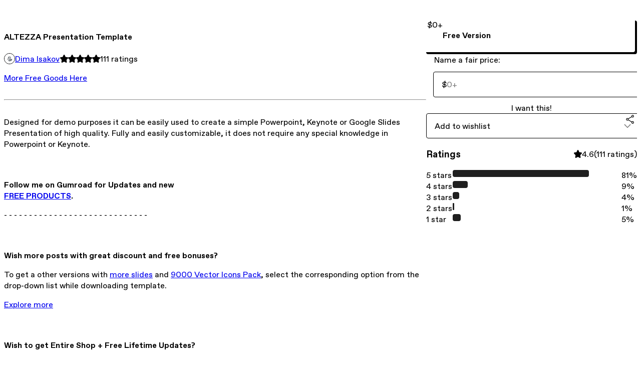

--- FILE ---
content_type: text/html; charset=utf-8
request_url: https://dimaisakov.gumroad.com/l/ruvpg
body_size: 7835
content:
<!DOCTYPE html>
<html lang="en">
  <head prefix="og: http://ogp.me/ns# fb: http://ogp.me/ns/fb# gumroad: http://ogp.me/ns/fb/gumroad#">
    <link rel="dns-prefetch" href="//assets.gumroad.com">
    <link rel="dns-prefetch" href="//static-2.gumroad.com">
    <link rel="dns-prefetch" href="//public-files.gumroad.com">
  <meta name="action-cable-url" content="wss://cable.gumroad.com/cable" />
  <link rel="stylesheet" crossorigin="anonymous" href="https://assets.gumroad.com/packs/css/design-5eef54f9.css" />
    <style>:root{--accent: 31 31 31;--contrast-accent: 255 255 255;--font-family: "ABC Favorit", "ABC Favorit", sans-serif;--color: 0 0 0;--primary: var(--color);--contrast-primary: 255 255 255;--filled: 255 255 255;--contrast-filled: var(--color);--body-bg: #ffffff;--active-bg: rgb(var(--color) / var(--gray-1));--border-alpha: 1}body{background-color:#ffffff;color:#000;font-family:"ABC Favorit", "ABC Favorit", sans-serif}
</style>

  
  <title inertia="title">ALTEZZA Presentation Template </title>
<meta name="csrf-param" content="authenticity_token" inertia="meta-name-csrf-param">
<meta name="csrf-token" content="aJxNMnrgUAl86Li_XO7jvHQS5NxawywqqA_o9R6BrEjyAf8lL9bTBpwNL6mMVS0dJLTL8xPrFdCg-aJrJ_Qojg" inertia="meta-name-csrf-token">
<meta charset="utf-8" inertia="meta-charset">
<meta property="fb:app_id" value="149071038533330" inertia="meta-property-fb-app_id">
<meta property="fb:page_id" value="http://www.facebook.com/gumroad" inertia="meta-property-fb-page_id">
<meta property="gr:environment" value="production" inertia="meta-property-gr-environment">
<meta property="og:image" content="https://public-files.gumroad.com/a9d7gday6z1xhsx4dna3dzg0rh90" inertia="meta-property-og-image">
<meta property="og:image:alt" value="" inertia="meta-property-og-image-alt">
<meta property="og:title" value="ALTEZZA Presentation Template " inertia="meta-property-og-title">
<meta property="og:site_name" value="Gumroad" inertia="meta-property-og-site_name">
<meta name="viewport" content="initial-scale = 1.0, width = device-width" inertia="meta-name-viewport">
<meta property="stripe:pk" value="pk_live_Db80xIzLPWhKo1byPrnERmym" inertia="meta-property-stripe-pk">
<meta property="stripe:api_version" value="2023-10-16; risk_in_requirements_beta=v1; retrieve_tax_forms_beta=v1;" inertia="meta-property-stripe-api_version">
<meta property="twitter:site" value="@gumroad" inertia="meta-property-twitter-site">
<link rel="search" href="/opensearch.xml" title="Gumroad" type="application/opensearchdescription+xml" inertia="link-1644e96d">
<link rel="shortcut icon" href="https://assets.gumroad.com/images/pink-icon.png" inertia="link-6c5c3bee">
<meta property="gr:google_analytics:enabled" content="true" inertia="meta-property-gr-google_analytics-enabled">
<meta property="gr:fb_pixel:enabled" content="true" inertia="meta-property-gr-fb_pixel-enabled">
<meta property="gr:logged_in_user:id" content="" inertia="meta-property-gr-logged_in_user-id">
<meta property="gr:page:type" value="product" inertia="meta-property-gr-page-type">
<meta property="gr:facebook_sdk:enabled" content="true" inertia="meta-property-gr-facebook_sdk-enabled">
<meta name="description" content="More Free Goods HereDesigned for demo purposes it can be easily used to create a simple Powerpoint, Keynote or Google Slides Presentation of high quality. Fully and easily customizable, it does not require any special knowledge in Powerpoint or Keynote.Follow me on Gumroad for Updates and newFREE PRODUCTS.- - - - - - - - - - - - - - - - - - - - - - - - - - - - -Wish more posts with great discount and free bonuses?To get a other versions with more slides and 9000 Vector Icons Pack, select the corresponding option from the drop-down list while downloading template.Explore moreWish to get Entire Shop + Free Lifetime Updates?Get iBundle Updatable Entire Shop with 92% OFF with 21 Professional Templates and free lifetime updates included!Explore more- - - - - - - - - - - - - - - - - - - - - - - - - - - - -Please note: Preview images are NOT included into Template!Links for Fonts and Images are included into Documentation. If you have any questions, please email me at dimaisakoff@gmail.com- - - - - - - - - - - - - - - - - - - - - - - - - - - - -Thanks for watching!Created with ♥ DI." inertia="meta-name-description">
<meta property="product:retailer_item_id" content="ruvpg" inertia="meta-property-product-retailer_item_id">
<meta property="product:price:amount" content="0.0" inertia="meta-property-product-price-amount">
<meta property="product:price:currency" content="USD" inertia="meta-property-product-price-currency">
<meta property="og:description" value="More Free Goods HereDesigned for demo purposes it can be easily used to create a simple Powerpoint, Keynote or Google Slides Presentation of high quality. Fully and easily customizable, it does not require any special knowledge in Powerpoint or Keynote.Follow me on Gumroad for Updates and newFREE PRODUCTS.- - - - - - - - - - - - - - - - - - - - - - - - - - - - -Wish more posts with great discount and free bonuses?To get a other versions with more slides and 9000 Vector Icons Pack, select the corresponding option from the drop-down list while downloading template.Explore moreWish to get Entire Shop + Free Lifetime Updates?Get iBundle Updatable Entire Shop with 92% OFF with 21 Professional Templates and free lifetime updates included!Explore more- - - - - - - - - - - - - - - - - - - - - - - - - - - - -Please note: Preview images are NOT included into Template!Links for Fonts and Images are included into Documentation. If you have any questions, please email me at dimaisakoff@gmail.com- - - - - - - - - - - - - - - - - - - - - - - - - - - - -Thanks for watching!Created with ♥ DI." inertia="meta-property-og-description">
<meta property="og:url" content="https://dimaisakov.gumroad.com/l/ruvpg" inertia="meta-property-og-url">
<meta property="og:type" value="gumroad:product" inertia="meta-property-og-type">
<meta property="twitter:title" value="ALTEZZA Presentation Template " inertia="meta-property-twitter-title">
<meta property="twitter:card" value="summary_large_image" inertia="meta-property-twitter-card">
<meta property="twitter:image" value="https://public-files.gumroad.com/a9d7gday6z1xhsx4dna3dzg0rh90" inertia="meta-property-twitter-image">
<meta property="twitter:image:alt" value="" inertia="meta-property-twitter-image-alt">
<meta property="twitter:domain" value="Gumroad" inertia="meta-property-twitter-domain">
<meta property="twitter:description" value="More Free Goods HereDesigned for demo purposes it can be easily used to create a simple Powerpoint, Keynote or Google Slides Presentation of high quality. Fully and easily customizable, it does not..." inertia="meta-property-twitter-description">
<link rel="preload" as="image" href="https://public-files.gumroad.com/a9d7gday6z1xhsx4dna3dzg0rh90" inertia="link-51ebbc77">
<link rel="preload" as="image" href="https://public-files.gumroad.com/q7zqjpiq1b63281qc42t5zgmxbbc" inertia="link-a888f276">
<link rel="preload" as="image" href="https://public-files.gumroad.com/qahwx6oigvo4y4lvsfd0g86a0iar" inertia="link-f88b59f0">
<link rel="preload" as="image" href="https://public-files.gumroad.com/intpz9oiqis35ie1evs7179u94vu" inertia="link-f8f6500f">
<link rel="preload" as="image" href="https://public-files.gumroad.com/y6ukvcyu4vuatttrnxpkyi6su3xz" inertia="link-81ef7392">
<link rel="preload" as="image" href="https://public-files.gumroad.com/cjeczx06r1ln25377mfehsth46e4" inertia="link-75d35775">
<link rel="preload" as="image" href="https://public-files.gumroad.com/7zyd3yugoeeargomdi8dwzknrqv0" inertia="link-74a98e4c">
<link rel="canonical" href="https://dimaisakov.gumroad.com/l/ruvpg" inertia="canonical">
<link rel="shortcut icon" href="https://public-files.gumroad.com/tty31nxc0xgpggxhxwtuvdyq05rk" inertia="link-4e46bed2">
</head>

  <body id="product_page" class="group/body mac" style="">
    <div id="design-settings" data-settings="{&quot;font&quot;:{&quot;name&quot;:&quot;ABC Favorit&quot;,&quot;url&quot;:&quot;https://assets.gumroad.com/assets/ABCFavorit-Regular-26182c8c3addf6e4f8889817249c23b22c93233a8212e5e86574459e4dc926e2.woff2&quot;}}" style="display: none;"></div>
    <div id="user-agent-info" data-settings="{&quot;is_mobile&quot;:false}" style="display: none;"></div>
    <div class="react-entry-point" style="display:contents" id="Alert-react-component-989c9191-5bec-4ba5-805a-d78290a76a90"><div class="fixed top-4 left-1/2 z-100 w-max max-w-[calc(100vw-2rem)] rounded bg-background md:max-w-sm invisible" style="transform:translateX(-50%) translateY(calc(-100% - var(--spacer-4)));transition:all 0.3s ease-out 0.5s"><div role="alert" class="flex items-start gap-2 rounded border border-border p-3"><div class="flex-1"><div></div></div></div></div></div>
      <script type="application/json" class="js-react-on-rails-component" data-component-name="Alert" data-dom-id="Alert-react-component-989c9191-5bec-4ba5-805a-d78290a76a90">{"initial":null}</script>
      


    <div class="flex flex-col lg:flex-row h-screen">
      <main class="flex-1 flex flex-col lg:h-screen overflow-y-auto">
        <div class="flex-1 flex flex-col">
          

<noscript>
  <div id="javascript-notice">
    <strong>JavaScript is required to buy this product.</strong>
    Enable JavaScript in your browser settings and refresh this page to continue.
  </div>
</noscript>



  <script type="application/json" id="js-react-on-rails-context">{"railsEnv":"production","inMailer":false,"i18nLocale":"en","i18nDefaultLocale":"en","rorVersion":"14.0.4","rorPro":false,"href":"https://dimaisakov.gumroad.com/l/ruvpg","location":"/l/ruvpg","scheme":"https","host":"dimaisakov.gumroad.com","port":null,"pathname":"/l/ruvpg","search":null,"httpAcceptLanguage":null,"design_settings":{"font":{"name":"ABC Favorit","url":"https://assets.gumroad.com/assets/ABCFavorit-Regular-26182c8c3addf6e4f8889817249c23b22c93233a8212e5e86574459e4dc926e2.woff2"}},"domain_settings":{"scheme":"https","app_domain":"gumroad.com","root_domain":"gumroad.com","short_domain":"gum.co","discover_domain":"gumroad.com","third_party_analytics_domain":"gumroad-analytics.com","api_domain":"api.gumroad.com"},"user_agent_info":{"is_mobile":false},"logged_in_user":null,"current_seller":null,"csp_nonce":"WAMl6qGEWzsGvHleoWG/R106vAJ9NGuHhKSiYlbLKUY=","locale":"en-US","feature_flags":{"require_email_typo_acknowledgment":true,"disable_stripe_signup":true},"serverSide":false}</script>
<div class="react-entry-point" style="display:contents" id="ProductPage-react-component-302dabc7-51e7-4cd4-aebd-d66f60db0064"><section aria-label="Product information bar" class="border-0 bg-background" style="overflow:hidden;padding:0;height:0;transition:var(--transition-duration);flex-shrink:0;position:fixed;top:0;left:0;right:0;z-index:var(--z-index-menubar)"><div class="mx-auto flex max-w-product-page items-center justify-between gap-4 p-4 lg:px-8" style="transition:var(--transition-duration);margin-top:0"><div itemscope="" itemProp="offers" itemType="https://schema.org/Offer" class="flex items-center"><span class="group/tooltip relative inline-grid right"><span aria-describedby=":R4l:" style="display:contents"><div class="relative grid grid-flow-col border border-r-0 border-border"><div class="bg-accent px-2 py-1 text-accent-foreground" itemProp="price" content="0">$0<!-- -->+</div><div class="border-border border-r-transparent border-[calc(0.5lh+--spacing(1))] border-l-1"></div><div class="absolute top-0 right-px bottom-0 border-accent border-r-transparent border-[calc(0.5lh+--spacing(1))] border-l-1"></div></div></span><span role="tooltip" id=":R4l:" class="absolute z-30 hidden w-40 max-w-max rounded-md bg-primary p-3 text-primary-foreground group-focus-within/tooltip:block group-hover/tooltip:block top-1/2 -translate-y-1/2 left-full translate-x-2"><div class="absolute border-6 border-transparent top-1/2 -translate-y-1/2 right-full border-r-primary"></div>$0<!-- -->+</span></span><link itemProp="url" href="https://dimaisakov.gumroad.com/l/ruvpg"/><div itemProp="availability" hidden="">https://schema.org/InStock</div><div itemProp="priceCurrency" hidden="">usd</div><div itemProp="seller" itemType="https://schema.org/Person" hidden=""><div itemProp="name" hidden="">Dima Isakov</div></div></div><h3 class="hidden flex-1 lg:block">ALTEZZA Presentation Template </h3><div class="shrink-0 items-center gap-1 hidden lg:flex"><span class="icon icon-solid-star"></span><span class="icon icon-solid-star"></span><span class="icon icon-solid-star"></span><span class="icon icon-solid-star"></span><span class="icon icon-solid-star"></span><span class="rating-number">111<!-- --> <!-- -->ratings</span></div><a href="https://gumroad.com/checkout?product=ruvpg&amp;option=f3pX5UsJ1Xc6_KC4HA-Cyg%3D%3D&amp;quantity=1" target="_top" style="align-items:unset" class="inline-flex items-center justify-center gap-2 cursor-pointer border border-border rounded font-[inherit] no-underline transition-transform hover:-translate-1 hover:shadow active:translate-0 active:shadow-none disabled:opacity-30 disabled:hover:translate-0 disabled:hover:shadow-none px-4 py-3 text-base leading-[1.4] bg-accent text-accent-foreground">I want this!</a></div></section><section class="border-b border-border"><div class="mx-auto w-full max-w-product-page lg:py-16 p-4 lg:px-8"><article class="relative grid rounded border border-border bg-background lg:grid-cols-[2fr_1fr]"><figure class="group relative col-span-full overflow-hidden rounded-t border-b border-border bg-(image:--product-cover-placeholder) bg-cover" aria-label="Product preview"><button class="absolute top-1/2 z-1 mx-3 h-8 w-8 -translate-y-1/2 items-center justify-center all-unset rounded-full border border-border bg-background hidden group-hover:flex right-0" aria-label="Show next cover"><span class="icon icon-arrow-right"></span></button><div class="flex h-full snap-x snap-mandatory items-center overflow-x-scroll overflow-y-hidden [scrollbar-width:none] [&amp;::-webkit-scrollbar]:hidden" style="aspect-ratio:1"><div role="tabpanel" id="35a79118934f181ba1c826fb694e826c" class="mt-0! flex min-h-[1px] flex-[1_0_100%] snap-start justify-center border-0! p-0!"></div><div role="tabpanel" id="4e852e185dc854c2a21cf8db53faba7f" class="mt-0! flex min-h-[1px] flex-[1_0_100%] snap-start justify-center border-0! p-0!"></div><div role="tabpanel" id="8aea712f757ebc03830625bc6bf354db" class="mt-0! flex min-h-[1px] flex-[1_0_100%] snap-start justify-center border-0! p-0!"></div><div role="tabpanel" id="aaac81a7dab5731960f54b7833ec6ccc" class="mt-0! flex min-h-[1px] flex-[1_0_100%] snap-start justify-center border-0! p-0!"></div><div role="tabpanel" id="6f62d882f5dcfb02593187e5c650c9d8" class="mt-0! flex min-h-[1px] flex-[1_0_100%] snap-start justify-center border-0! p-0!"></div><div role="tabpanel" id="7be94ca37be7b8437e13c85512523d67" class="mt-0! flex min-h-[1px] flex-[1_0_100%] snap-start justify-center border-0! p-0!"></div><div role="tabpanel" id="0500a51534f07acffa625540a4d99255" class="mt-0! flex min-h-[1px] flex-[1_0_100%] snap-start justify-center border-0! p-0!"></div></div><div role="tablist" aria-label="Select a cover" class="absolute bottom-0 flex w-full flex-wrap justify-center gap-2 p-3"><div role="tab" aria-label="Show cover 1" aria-selected="true" aria-controls="35a79118934f181ba1c826fb694e826c" class="block rounded-full border border-current p-2 bg-current"></div><div role="tab" aria-label="Show cover 2" aria-selected="false" aria-controls="4e852e185dc854c2a21cf8db53faba7f" class="block rounded-full border border-current bg-background p-2"></div><div role="tab" aria-label="Show cover 3" aria-selected="false" aria-controls="8aea712f757ebc03830625bc6bf354db" class="block rounded-full border border-current bg-background p-2"></div><div role="tab" aria-label="Show cover 4" aria-selected="false" aria-controls="aaac81a7dab5731960f54b7833ec6ccc" class="block rounded-full border border-current bg-background p-2"></div><div role="tab" aria-label="Show cover 5" aria-selected="false" aria-controls="6f62d882f5dcfb02593187e5c650c9d8" class="block rounded-full border border-current bg-background p-2"></div><div role="tab" aria-label="Show cover 6" aria-selected="false" aria-controls="7be94ca37be7b8437e13c85512523d67" class="block rounded-full border border-current bg-background p-2"></div><div role="tab" aria-label="Show cover 7" aria-selected="false" aria-controls="0500a51534f07acffa625540a4d99255" class="block rounded-full border border-current bg-background p-2"></div></div></figure><section class="lg:border-r"><header class="grid gap-4 p-6 not-first:border-t"><h1 itemProp="name">ALTEZZA Presentation Template </h1></header><section class="grid grid-cols-[auto_1fr] gap-[1px] border-t border-border p-0 sm:grid-cols-[auto_auto_minmax(max-content,1fr)]"><div class="flex flex-wrap items-center gap-2 px-6 py-4 outline outline-offset-0 outline-border col-span-full sm:col-auto"><a href="https://dimaisakov.gumroad.com/" target="_blank" class="relative flex items-center gap-2" rel="noreferrer"><img class="user-avatar" src="https://public-files.gumroad.com/tty31nxc0xgpggxhxwtuvdyq05rk"/>Dima Isakov</a></div><div class="flex items-center px-6 py-4 outline outline-offset-0 outline-border max-sm:col-span-full"><div class="flex shrink-0 items-center gap-1"><span class="icon icon-solid-star"></span><span class="icon icon-solid-star"></span><span class="icon icon-solid-star"></span><span class="icon icon-solid-star"></span><span class="icon icon-solid-star"></span><span class="rating-number">111<!-- --> <!-- -->ratings</span></div></div></section><section class="border-t border-border p-6"><div class="rich-text"><p><a href="https://goodshands.com/user/dimaisakov/" target="_blank" rel="noopener noreferrer nofollow">More Free Goods Here</a></p><hr><p>Designed for demo purposes it can be easily used to create a simple Powerpoint, Keynote or Google Slides Presentation of high quality. Fully and easily customizable, it does not require any special knowledge in Powerpoint or Keynote.</p><p><br></p><h4>Follow me on Gumroad for Updates and new<br><a href="https://goodshands.com/user/dimaisakov/" target="_blank" rel="noopener noreferrer nofollow">FREE PRODUCTS</a>.<br>
</h4><p>- - - - - - - - - - - - - - - - - - - - - - - - - - - - -</p><p><br></p><h4>Wish more posts with great discount and free bonuses?</h4><p>To get a other versions with <a href="http://bit.ly/2gkI2HD" target="_blank" rel="noopener noreferrer nofollow">more slides</a> and <a href="http://bit.ly/2xh0tpY" target="_blank" rel="noopener noreferrer nofollow">9000 Vector Icons Pack</a>, select the corresponding option from the drop-down list while downloading template.</p><p><a href="https://goodshands.com/user/dimaisakov/" target="_blank" rel="noopener noreferrer nofollow">Explore more</a></p><p><br></p><h4>Wish to get Entire Shop + Free Lifetime Updates?</h4><p>Get iBundle Updatable Entire Shop with 92% OFF with <a href="http://bit.ly/2gkI2HD" target="_blank" rel="noopener noreferrer nofollow">21 Professional Templates</a> and free lifetime updates included!</p><p><a href="https://goodshands.com/user/dimaisakov/" target="_blank" rel="noopener noreferrer nofollow">Explore more</a></p><p><br></p><p>- - - - - - - - - - - - - - - - - - - - - - - - - - - - -</p><p><br></p><h4>Please note: </h4><p>Preview images are NOT included into Template!</p><p>Links for Fonts and Images are included into Documentation. If you have any questions, please email me at <a href="mailto:dimaisakoff@gmail.com" target="_blank" rel="noopener noreferrer nofollow">dimaisakoff@gmail.com</a></p><p><br></p><p>- - - - - - - - - - - - - - - - - - - - - - - - - - - - -</p><p><br></p><p>Thanks for watching!</p><p>Created with ♥ DI.</p><p><br></p><p><br></p></div></section></section><section><section class="grid gap-4 p-6 not-first:border-t"><div class="radio-buttons" role="radiogroup" itemProp="offers" itemType="https://schema.org/AggregateOffer" itemscope=""><button class="inline-flex items-center justify-center gap-2 cursor-pointer border border-border rounded text-current font-[inherit] no-underline transition-transform hover:-translate-1 hover:shadow active:translate-0 active:shadow-none disabled:opacity-30 disabled:hover:translate-0 disabled:hover:shadow-none px-4 py-3 text-base leading-[1.4] bg-transparent" type="button" role="radio" aria-checked="true" aria-label="Free Version" itemProp="offer" itemType="https://schema.org/Offer" itemscope=""><div class="inline-flex align-middle px-3 py-2 bg-background text-foreground border border-border truncate rounded-full">$0<!-- -->+<div itemProp="price" hidden="">0</div><div itemProp="priceCurrency" hidden="">usd</div></div><div><h4>Free Version</h4></div></button><div itemProp="offerCount" hidden="">1</div><div itemProp="lowPrice" hidden="">0</div><div itemProp="priceCurrency" hidden="">usd</div></div><fieldset class=""><legend><label for=":Rb6p9:">Name a fair price:</label></legend><div class="input"><div class="inline-flex align-middle px-3 py-2 bg-background text-foreground border border-border truncate rounded-full -ml-2 shrink-0">$</div><input type="text" inputMode="decimal" id=":Rb6p9:" maxLength="10" placeholder="0+" autoComplete="off" aria-invalid="false" aria-label="Price" value=""/></div></fieldset><a href="https://gumroad.com/checkout?product=ruvpg&amp;option=f3pX5UsJ1Xc6_KC4HA-Cyg%3D%3D&amp;quantity=1" target="_top" style="align-items:unset" class="inline-flex items-center justify-center gap-2 cursor-pointer border border-border rounded font-[inherit] no-underline transition-transform hover:-translate-1 hover:shadow active:translate-0 active:shadow-none disabled:opacity-30 disabled:hover:translate-0 disabled:hover:shadow-none px-4 py-3 text-base leading-[1.4] bg-accent text-accent-foreground">I want this!</a><div class="grid grid-cols-[1fr_auto] gap-2"><div class="combobox"><div role="combobox" aria-expanded="false" aria-controls=":R5op9:" tabindex="0" class="input " aria-label="Add to wishlist"><span class="fake-input text-singleline">Add to wishlist</span><span class="icon icon-outline-cheveron-down"></span></div><div hidden=""><datalist id=":R5op9:"><div role="option" id=":R5op9:-0" class=""><div><span class="icon icon-plus"></span> New wishlist</div></div></datalist></div></div><div><button class="inline-flex items-center justify-center gap-2 border border-border rounded text-current font-[inherit] no-underline transition-transform hover:-translate-1 hover:shadow active:translate-0 active:shadow-none disabled:opacity-30 disabled:hover:translate-0 disabled:hover:shadow-none px-4 py-3 text-base leading-[1.4] bg-transparent cursor-pointer outline-none all-unset focus-visible:outline-none" type="button" aria-haspopup="dialog" aria-expanded="false" aria-controls="radix-:R9op9:" data-state="closed" aria-label="Share"><span class="icon icon-share"></span></button></div><div data-radix-popper-content-wrapper="" style="position:fixed;left:0;top:0;transform:translate(0, -200%);min-width:max-content;--radix-popper-transform-origin:"><div data-side="bottom" data-align="start" data-state="closed" role="dialog" id="radix-:R9op9:" class="z-30 w-max max-w-[calc(100vw-2rem)] rounded-sm border border-border bg-background p-4 text-foreground shadow outline-none focus-visible:outline-none data-[state=closed]:hidden" style="--radix-popover-content-transform-origin:var(--radix-popper-transform-origin);--radix-popover-content-available-width:var(--radix-popper-available-width);--radix-popover-content-available-height:var(--radix-popper-available-height);--radix-popover-trigger-width:var(--radix-popper-anchor-width);--radix-popover-trigger-height:var(--radix-popper-anchor-height);animation:none" tabindex="-1"><div class="grid grid-cols-1 gap-4"><a href="https://twitter.com/intent/tweet?url=https%3A%2F%2Fdimaisakov.gumroad.com%2Fl%2Fruvpg&amp;text=Buy%20ALTEZZA%20Presentation%20Template%20%20on%20%40Gumroad" target="_blank" rel="noopener noreferrer" class="inline-flex items-center justify-center gap-2 cursor-pointer border rounded font-[inherit] no-underline transition-transform hover:-translate-1 hover:shadow active:translate-0 active:shadow-none disabled:opacity-30 disabled:hover:translate-0 disabled:hover:shadow-none px-4 py-3 text-base leading-[1.4] bg-black text-white border-black"><span class="brand-icon brand-icon-twitter"></span>Share on X</a><a href="https://www.facebook.com/sharer/sharer.php?u=https%3A%2F%2Fdimaisakov.gumroad.com%2Fl%2Fruvpg&amp;quote=ALTEZZA%20Presentation%20Template%20" target="_blank" rel="noopener noreferrer" class="inline-flex items-center justify-center gap-2 cursor-pointer border rounded font-[inherit] no-underline transition-transform hover:-translate-1 hover:shadow active:translate-0 active:shadow-none disabled:opacity-30 disabled:hover:translate-0 disabled:hover:shadow-none px-4 py-3 text-base leading-[1.4] bg-[#4267b2] text-white border-[#4267b2]"><span class="brand-icon brand-icon-facebook"></span>Share on Facebook</a><span class="group/tooltip relative inline-grid bottom"><span aria-describedby=":R1mpop9:" style="display:contents"><span class="contents"><button class="inline-flex items-center justify-center gap-2 cursor-pointer border border-border rounded text-current font-[inherit] no-underline transition-transform hover:-translate-1 hover:shadow active:translate-0 active:shadow-none disabled:opacity-30 disabled:hover:translate-0 disabled:hover:shadow-none px-4 py-3 text-base leading-[1.4] bg-transparent" type="button" aria-label="Copy product URL"><span class="icon icon-link"></span> Copy link</button></span></span><span role="tooltip" id=":R1mpop9:" class="absolute z-30 hidden w-40 max-w-max rounded-md bg-primary p-3 text-primary-foreground group-focus-within/tooltip:block group-hover/tooltip:block left-1/2 -translate-x-1/2 top-full translate-y-2"><div class="absolute border-6 border-transparent left-1/2 -translate-x-1/2 bottom-full border-b-primary"></div>Copy product URL</span></span></div><span style="position:absolute;top:0;transform-origin:center 0;transform:rotate(180deg);visibility:hidden"><svg class="fill-black data-[state=closed]:hidden dark:fill-foreground/35" style="display:block" width="16" height="8" viewBox="0 0 30 10" preserveAspectRatio="none"><polygon points="0,0 30,0 15,10"></polygon></svg></span></div></div></div></section><section class="grid gap-4 p-6 not-first:border-t"><header class="flex items-center justify-between"><h3>Ratings</h3><div class="flex shrink-0 items-center gap-1"><span class="icon icon-solid-star"></span><div class="rating-average">4.6</div>(<!-- -->111 ratings<!-- -->)</div></header><div itemProp="aggregateRating" itemType="https://schema.org/AggregateRating" itemscope="" hidden=""><div itemProp="reviewCount">111</div><div itemProp="ratingValue">4.6</div></div><section class="grid grid-cols-[auto_1fr_auto] gap-3" aria-label="Ratings histogram"><div>5 stars</div><meter aria-label="5 stars" value="0.81"></meter><div>81%</div><div>4 stars</div><meter aria-label="4 stars" value="0.09"></meter><div>9%</div><div>3 stars</div><meter aria-label="3 stars" value="0.04"></meter><div>4%</div><div>2 stars</div><meter aria-label="2 stars" value="0.01"></meter><div>1%</div><div>1 star</div><meter aria-label="1 star" value="0.05"></meter><div>5%</div></section></section></section></article></div></section><footer class="px-4 py-8 text-center lg:py-16"><div>Powered by <a href="https://gumroad.com/" class="logo-full" aria-label="Gumroad"></a></div></footer></div>
      <script type="application/json" class="js-react-on-rails-component" data-component-name="ProductPage" data-dom-id="ProductPage-react-component-302dabc7-51e7-4cd4-aebd-d66f60db0064">{"product":{"id":"WnS2pPfQvnQjCZHf72G0nw==","permalink":"ruvpg","name":"ALTEZZA Presentation Template ","seller":{"id":"7935470283634","name":"Dima Isakov","avatar_url":"https://public-files.gumroad.com/tty31nxc0xgpggxhxwtuvdyq05rk","profile_url":"https://dimaisakov.gumroad.com/"},"collaborating_user":null,"covers":[{"url":"https://public-files.gumroad.com/a9d7gday6z1xhsx4dna3dzg0rh90","original_url":"https://public-files.gumroad.com/rt7ucvggqupbr8lhv9xt48dhwyrv","thumbnail":null,"id":"35a79118934f181ba1c826fb694e826c","type":"image","filetype":"jpg","width":670,"height":670,"native_width":1160,"native_height":1160},{"url":"https://public-files.gumroad.com/q7zqjpiq1b63281qc42t5zgmxbbc","original_url":"https://public-files.gumroad.com/9x3ng3jwadfvpp87xw9gm8jxe32m","thumbnail":null,"id":"4e852e185dc854c2a21cf8db53faba7f","type":"image","filetype":"jpg","width":670,"height":670,"native_width":1160,"native_height":1160},{"url":"https://public-files.gumroad.com/qahwx6oigvo4y4lvsfd0g86a0iar","original_url":"https://public-files.gumroad.com/klbu4yifkkyce9vtk8242o33is3d","thumbnail":null,"id":"8aea712f757ebc03830625bc6bf354db","type":"image","filetype":"jpg","width":670,"height":670,"native_width":1160,"native_height":1160},{"url":"https://public-files.gumroad.com/intpz9oiqis35ie1evs7179u94vu","original_url":"https://public-files.gumroad.com/gcispgsgud7939ss508ibmcf1iwq","thumbnail":null,"id":"aaac81a7dab5731960f54b7833ec6ccc","type":"image","filetype":"jpg","width":670,"height":670,"native_width":1160,"native_height":1160},{"url":"https://public-files.gumroad.com/y6ukvcyu4vuatttrnxpkyi6su3xz","original_url":"https://public-files.gumroad.com/dkakti7qsjd1l5bsbdsi16uy5kd7","thumbnail":null,"id":"6f62d882f5dcfb02593187e5c650c9d8","type":"image","filetype":"jpg","width":670,"height":670,"native_width":1160,"native_height":1160},{"url":"https://public-files.gumroad.com/cjeczx06r1ln25377mfehsth46e4","original_url":"https://public-files.gumroad.com/gotwq63fp7j0t4oqhbex5hjo2r9z","thumbnail":null,"id":"7be94ca37be7b8437e13c85512523d67","type":"image","filetype":"jpg","width":670,"height":670,"native_width":1160,"native_height":1160},{"url":"https://public-files.gumroad.com/7zyd3yugoeeargomdi8dwzknrqv0","original_url":"https://public-files.gumroad.com/7912jneihmp3uxkobn265vjbox08","thumbnail":null,"id":"0500a51534f07acffa625540a4d99255","type":"image","filetype":"jpg","width":670,"height":670,"native_width":1160,"native_height":1160}],"main_cover_id":"35a79118934f181ba1c826fb694e826c","thumbnail_url":null,"quantity_remaining":null,"long_url":"https://dimaisakov.gumroad.com/l/ruvpg","is_sales_limited":false,"ratings":{"count":111,"average":4.6,"percentages":[5,1,4,9,81]},"custom_button_text_option":"i_want_this_prompt","is_compliance_blocked":false,"is_published":true,"is_stream_only":false,"streamable":false,"sales_count":null,"summary":null,"attributes":[],"description_html":"\u003cp\u003e\u003ca href=\"https://goodshands.com/user/dimaisakov/\" target=\"_blank\" rel=\"noopener noreferrer nofollow\"\u003eMore Free Goods Here\u003c/a\u003e\u003c/p\u003e\u003chr\u003e\u003cp\u003eDesigned for demo purposes it can be easily used to create a simple Powerpoint, Keynote or Google Slides Presentation of high quality. Fully and easily customizable, it does not require any special knowledge in Powerpoint or Keynote.\u003c/p\u003e\u003cp\u003e\u003cbr\u003e\u003c/p\u003e\u003ch4\u003eFollow me on Gumroad for Updates and new\u003cbr\u003e\u003ca href=\"https://goodshands.com/user/dimaisakov/\" target=\"_blank\" rel=\"noopener noreferrer nofollow\"\u003eFREE PRODUCTS\u003c/a\u003e.\u003cbr\u003e\n\u003c/h4\u003e\u003cp\u003e- - - - - - - - - - - - - - - - - - - - - - - - - - - - -\u003c/p\u003e\u003cp\u003e\u003cbr\u003e\u003c/p\u003e\u003ch4\u003eWish more posts with great discount and free bonuses?\u003c/h4\u003e\u003cp\u003eTo get a other versions with \u003ca href=\"http://bit.ly/2gkI2HD\" target=\"_blank\" rel=\"noopener noreferrer nofollow\"\u003emore slides\u003c/a\u003e and \u003ca href=\"http://bit.ly/2xh0tpY\" target=\"_blank\" rel=\"noopener noreferrer nofollow\"\u003e9000 Vector Icons Pack\u003c/a\u003e, select the corresponding option from the drop-down list while downloading template.\u003c/p\u003e\u003cp\u003e\u003ca href=\"https://goodshands.com/user/dimaisakov/\" target=\"_blank\" rel=\"noopener noreferrer nofollow\"\u003eExplore more\u003c/a\u003e\u003c/p\u003e\u003cp\u003e\u003cbr\u003e\u003c/p\u003e\u003ch4\u003eWish to get Entire Shop + Free Lifetime Updates?\u003c/h4\u003e\u003cp\u003eGet iBundle Updatable Entire Shop with 92% OFF with \u003ca href=\"http://bit.ly/2gkI2HD\" target=\"_blank\" rel=\"noopener noreferrer nofollow\"\u003e21 Professional Templates\u003c/a\u003e and free lifetime updates included!\u003c/p\u003e\u003cp\u003e\u003ca href=\"https://goodshands.com/user/dimaisakov/\" target=\"_blank\" rel=\"noopener noreferrer nofollow\"\u003eExplore more\u003c/a\u003e\u003c/p\u003e\u003cp\u003e\u003cbr\u003e\u003c/p\u003e\u003cp\u003e- - - - - - - - - - - - - - - - - - - - - - - - - - - - -\u003c/p\u003e\u003cp\u003e\u003cbr\u003e\u003c/p\u003e\u003ch4\u003ePlease note: \u003c/h4\u003e\u003cp\u003ePreview images are NOT included into Template!\u003c/p\u003e\u003cp\u003eLinks for Fonts and Images are included into Documentation. If you have any questions, please email me at \u003ca href=\"mailto:dimaisakoff@gmail.com\" target=\"_blank\" rel=\"noopener noreferrer nofollow\"\u003edimaisakoff@gmail.com\u003c/a\u003e\u003c/p\u003e\u003cp\u003e\u003cbr\u003e\u003c/p\u003e\u003cp\u003e- - - - - - - - - - - - - - - - - - - - - - - - - - - - -\u003c/p\u003e\u003cp\u003e\u003cbr\u003e\u003c/p\u003e\u003cp\u003eThanks for watching!\u003c/p\u003e\u003cp\u003eCreated with ♥ DI.\u003c/p\u003e\u003cp\u003e\u003cbr\u003e\u003c/p\u003e\u003cp\u003e\u003cbr\u003e\u003c/p\u003e","currency_code":"usd","price_cents":0,"rental_price_cents":null,"pwyw":{"suggested_price_cents":null},"eligible_for_installment_plans":true,"allow_installment_plan":false,"installment_plan":null,"is_legacy_subscription":false,"is_tiered_membership":false,"is_recurring_billing":false,"is_physical":false,"custom_view_content_button_text":null,"is_multiseat_license":false,"hide_sold_out_variants":false,"native_type":"digital","preorder":null,"duration_in_months":null,"rental":null,"is_quantity_enabled":false,"free_trial":null,"recurrences":null,"options":[{"id":"f3pX5UsJ1Xc6_KC4HA-Cyg==","name":"Free Version","quantity_left":null,"description":"","price_difference_cents":0,"recurrence_price_values":null,"is_pwyw":false,"duration_in_minutes":null}],"analytics":{"google_analytics_id":null,"facebook_pixel_id":null,"free_sales":true},"has_third_party_analytics":false,"ppp_details":null,"can_edit":false,"refund_policy":null,"bundle_products":[],"public_files":[],"audio_previews_enabled":true},"discount_code":null,"purchase":null,"wishlists":[],"currency_code":"usd","show_ratings_filter":true,"creator_profile":{"external_id":"7935470283634","avatar_url":"https://public-files.gumroad.com/tty31nxc0xgpggxhxwtuvdyq05rk","name":"Dima Isakov","twitter_handle":null,"subdomain":"dimaisakov.gumroad.com"},"sections":[],"main_section_index":0}</script>
      


        </div>
      </main>
    </div>
    <script src="https://assets.gumroad.com/assets/application-cbf244e9109e70d7b04497041636f00173a1e588f9b879b3a3ef11f8dfb86e5c.js" type="b2faf2ad9b6f126678dae081-text/javascript"></script>
    
        <script src="https://assets.gumroad.com/packs/js/webpack-runtime-fc52c23c356a8fc7afd6.js" defer="defer" type="b2faf2ad9b6f126678dae081-text/javascript"></script>
<script src="https://assets.gumroad.com/packs/js/webpack-commons-1557c3db2d420e142407.js" defer="defer" type="b2faf2ad9b6f126678dae081-text/javascript"></script>
<script src="https://assets.gumroad.com/packs/js/4310-73f14bc4e50e01884170.js" defer="defer" type="b2faf2ad9b6f126678dae081-text/javascript"></script>
<script src="https://assets.gumroad.com/packs/js/product-a8c30d1b5348fc35053c.js" defer="defer" type="b2faf2ad9b6f126678dae081-text/javascript"></script>

  <script src="/cdn-cgi/scripts/7d0fa10a/cloudflare-static/rocket-loader.min.js" data-cf-settings="b2faf2ad9b6f126678dae081-|49" defer></script><script defer src="https://static.cloudflareinsights.com/beacon.min.js/vcd15cbe7772f49c399c6a5babf22c1241717689176015" integrity="sha512-ZpsOmlRQV6y907TI0dKBHq9Md29nnaEIPlkf84rnaERnq6zvWvPUqr2ft8M1aS28oN72PdrCzSjY4U6VaAw1EQ==" nonce="WAMl6qGEWzsGvHleoWG/R106vAJ9NGuHhKSiYlbLKUY=" data-cf-beacon='{"rayId":"9c6138c9999d1dfc","version":"2025.9.1","serverTiming":{"name":{"cfExtPri":true,"cfEdge":true,"cfOrigin":true,"cfL4":true,"cfSpeedBrain":true,"cfCacheStatus":true}},"token":"5070e21320304a1ba2b0a42ce9682840","b":1}' crossorigin="anonymous"></script>
</body>
</html>
